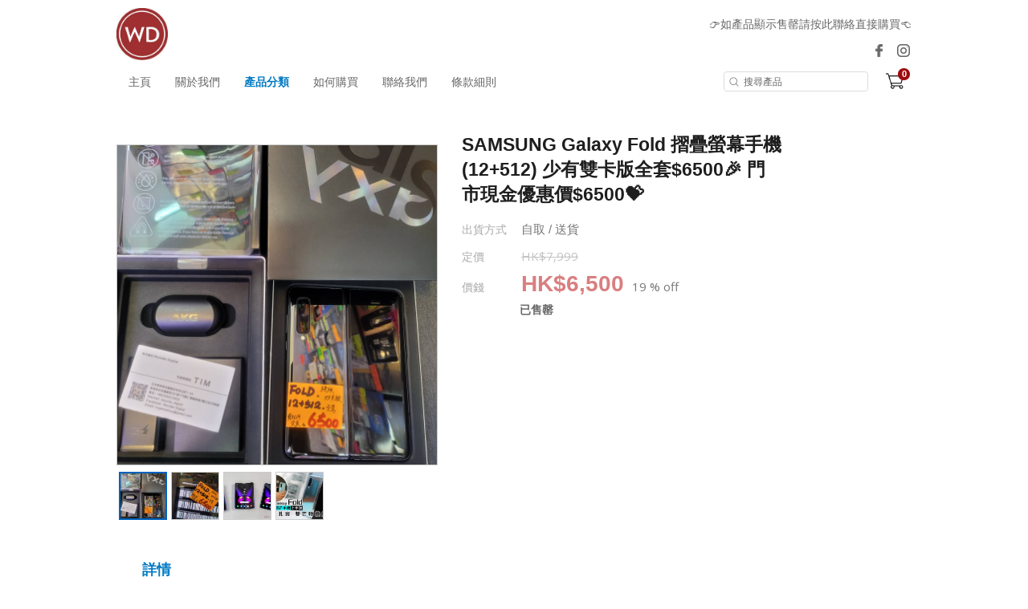

--- FILE ---
content_type: text/html; charset=utf-8
request_url: https://www.wonderdigital.com.hk/product/414203
body_size: 18411
content:
<!DOCTYPE html>
<html lang="zh-HK">
<head>
<link rel="canonical" href="https://www.wonderdigital.com.hk//product/414203" /><meta name="keywords" content="SAMSUNG Galaxy Fold 摺疊螢幕手機 (12+512) 少有雙卡版全套$6500 門市現金優惠價$6500">
<meta name="description" content="歡迎tradeINSAMSUNG Galaxy Fold 摺疊螢幕手機 (12+512) 少有雙卡版全套$6500 更多優惠產品請到本網站挑選 https://www.wonderdigital.com.hk/ 即Like我地FB享此優惠價 https://m.facebook.com/wonderssp/tsid0.07522390565704917&sourceresult 查詢存貨優惠等購買問題即時聯絡 https://api.whatsapp.com/sendphone85264220422 深水埗福仁電腦商場一樓32,35號雙連鋪位 每天開11:3020:00 (香港日本自置物業年終無休)  SAMSUNG Galaxy Fold 搭載 7.3 吋 4.23 顯示比例 QXGA+ Dynamic AMOLED 內折疊的無邊際柔性螢幕採用革命性聚合物料製成當螢幕向內摺疊時可透過 4.6 吋 219 的 HD+ 副螢幕進行瀏覽通話和傳簡訊等操作展開時封面螢幕畫面立即同步轉換成 7.3 吋超大內頁螢幕成就猶如平板多工處理能力讓你同時執行三個應用程式SAMSUNG Galaxy Fold 的鉸接式脊位是由精密鐘錶機械所啟發的工藝傑作鉸鏈提供對稱的開闊動作並輕輕固定讓手機能以書本方式直覺且優雅的開啟 無線電力分享 SAMSUNG Galaxy Fold 運行 Android 10.0 Pie 作業系統內建 7nm 製程的 Qualcomm Snapdragon 855, 2.84GHz + 2.41GHz + 1.78GHz 八核心處理器12GB RAM / 512GB ROM配置 4,380mAh 電量透過無線電力分享可將手機化身成行動電源分享電力給其他裝置SAMSUNG Galaxy Fold 搭載 AKG 專業調校的立體聲雙喇叭極細膩逼真的杜比環繞音效給予優異的影音娛樂享受此外Samsung DeX 使用時可獲得更高的生產力享受 PC 般流暢的體驗 6 組鏡頭規格 SAMSUNG Galaxy Fold 後置 1,600 萬畫素 123 超廣角鏡頭F2.2 光圈+ 1,200 萬畫素智慧雙光圈鏡頭F1.5 / F2.4 光圈+ 1,200 萬畫素兩倍光學變焦遠距鏡頭F2.4 光圈隨心切換超廣角廣角及遠距一鍵捕捉更寬廣震撼人心的世界搭載 AI 場景智慧辨識功能採用智慧 NPU 技術有效辨識出 30 種熱門主題當偵測到主題時將自動調整相機設定以達到更好的成像效果SAMSUNG Galaxy Fold 內側搭載 1,000 萬畫素自拍鏡頭F2.2 光圈+ 800 萬畫素景深鏡頭F1.9 光圈配備人像分割技術能偵測人臉盡情調校模糊與景深封面還擁有 1,000 萬畫素前鏡頭F2.2 光圈可透過 4.6 吋螢幕即時自拍 SAMSUNG Galaxy Fold 功能特色 Android 10.0 Pie 作業系統 7.3 吋 2,152 x 1,536pixels 解析度 Dynamic AMOLED 主螢幕362ppi 4.6 吋 1,680 x 720pixels 解析度 Super AMOLED 副螢幕399ppi Qualcomm Snapdragon 855, 2.84GHz + 2.41GHz + 1.78GHz 八核心處理器 12GB RAM / 512GB ROM 1,600 萬畫素 + 1,200 萬畫素 + 1,200 萬畫素主相機 1,000 萬畫素 + 800 萬畫素前鏡頭1,000 萬畫素封面相機 4G6CAWi-Fi 802.11 a/b/g/n/ac/ax2.4GHz & 5GHzMIMO藍牙 5.0 側邊指紋辨識臉部解鎖 採用 USB Type-C 規格支援 QC 2.0 快充WPC / PMA 無線充電無線電力分享">
<meta name="ir-site-verification-token" value="1535863020" />
<meta http-equiv="Content-Type" content="text/html; charset=utf-8">
<meta http-equiv="X-UA-Compatible" content="IE=edge">
<title>SAMSUNG Galaxy Fold 摺疊螢幕手機 (12+512) 少有雙卡版全套$6500🎉 門市現金優惠價$6500💝 - Wonder Digital</title>

<meta property="og:title" content="SAMSUNG Galaxy Fold 摺疊螢幕手機 (12+512) 少有雙卡版全套$6500🎉 門市現金優惠價$6500💝">
<meta property="og:description" content="歡迎tradeINSAMSUNG Galaxy Fold 摺疊螢幕手機 (12+512) 少有雙卡版全套$6500 更多優惠產品請到本網站挑選 https://www.wonderdigital.com.hk/ 即Like我地FB享此優惠價 https://m.facebook.com/wonderssp/tsid0.07522390565704917&sourceresult 查詢存貨優惠等購買問題即時聯絡 https://api.whatsapp.com/sendphone85264220422 深水埗福仁電腦商場一樓32,35號雙連鋪位 每天開11:3020:00 (香港日本自置物業年終無休)  SAMSUNG Galaxy Fold 搭載 7.3 吋 4.23 顯示比例 QXGA+ Dynamic AMOLED 內折疊的無邊際柔性螢幕採用革命性聚合物料製成當螢幕向內摺疊時可透過 4.6 吋 219 的 HD+ 副螢幕進行瀏覽通話和傳簡訊等操作展開時封面螢幕畫面立即同步轉換成 7.3 吋超大內頁螢幕成就猶如平板多工處理能力讓你同時執行三個應用程式SAMSUNG Galaxy Fold 的鉸接式脊位是由精密鐘錶機械所啟發的工藝傑作鉸鏈提供對稱的開闊動作並輕輕固定讓手機能以書本方式直覺且優雅的開啟 無線電力分享 SAMSUNG Galaxy Fold 運行 Android 10.0 Pie 作業系統內建 7nm 製程的 Qualcomm Snapdragon 855, 2.84GHz + 2.41GHz + 1.78GHz 八核心處理器12GB RAM / 512GB ROM配置 4,380mAh 電量透過無線電力分享可將手機化身成行動電源分享電力給其他裝置SAMSUNG Galaxy Fold 搭載 AKG 專業調校的立體聲雙喇叭極細膩逼真的杜比環繞音效給予優異的影音娛樂享受此外Samsung DeX 使用時可獲得更高的生產力享受 PC 般流暢的體驗 6 組鏡頭規格 SAMSUNG Galaxy Fold 後置 1,600 萬畫素 123 超廣角鏡頭F2.2 光圈+ 1,200 萬畫素智慧雙光圈鏡頭F1.5 / F2.4 光圈+ 1,200 萬畫素兩倍光學變焦遠距鏡頭F2.4 光圈隨心切換超廣角廣角及遠距一鍵捕捉更寬廣震撼人心的世界搭載 AI 場景智慧辨識功能採用智慧 NPU 技術有效辨識出 30 種熱門主題當偵測到主題時將自動調整相機設定以達到更好的成像效果SAMSUNG Galaxy Fold 內側搭載 1,000 萬畫素自拍鏡頭F2.2 光圈+ 800 萬畫素景深鏡頭F1.9 光圈配備人像分割技術能偵測人臉盡情調校模糊與景深封面還擁有 1,000 萬畫素前鏡頭F2.2 光圈可透過 4.6 吋螢幕即時自拍 SAMSUNG Galaxy Fold 功能特色 Android 10.0 Pie 作業系統 7.3 吋 2,152 x 1,536pixels 解析度 Dynamic AMOLED 主螢幕362ppi 4.6 吋 1,680 x 720pixels 解析度 Super AMOLED 副螢幕399ppi Qualcomm Snapdragon 855, 2.84GHz + 2.41GHz + 1.78GHz 八核心處理器 12GB RAM / 512GB ROM 1,600 萬畫素 + 1,200 萬畫素 + 1,200 萬畫素主相機 1,000 萬畫素 + 800 萬畫素前鏡頭1,000 萬畫素封面相機 4G6CAWi-Fi 802.11 a/b/g/n/ac/ax2.4GHz & 5GHzMIMO藍牙 5.0 側邊指紋辨識臉部解鎖 採用 USB Type-C 規格支援 QC 2.0 快充WPC / PMA 無線充電無線電力分享">
<meta property="og:image" content="https://www.price.com.hk//space/ec_product/shop/414000/414203_em0h4e_0.jpg">
<meta property="og:url" content="https://www.wonderdigital.com.hk/product/414203-SAMSUNG+Galaxy+Fold+%E6%91%BA%E7%96%8A%E8%9E%A2%E5%B9%95%E6%89%8B%E6%A9%9F+%2812%2B512%29+%E5%B0%91%E6%9C%89%E9%9B%99%E5%8D%A1%E7%89%88%E5%85%A8%E5%A5%97%246500%F0%9F%8E%89+%E9%96%80%E5%B8%82%E7%8F%BE%E9%87%91%E5%84%AA%E6%83%A0%E5%83%B9%246500%F0%9F%92%9D">
<meta property="og:site_name" content="Wonder Digital">
<meta property="og:type" content="product">

<!-- GA4 start PDV-5021 Add GA4 tracking tag -->
<!-- End GA4 -->

<script>window._platform = 'www';</script>
<!-- Google Tag Manager -->
<script>(function(w,d,s,l,i){w[l]=w[l]||[];w[l].push({'gtm.start':
new Date().getTime(),event:'gtm.js'});var f=d.getElementsByTagName(s)[0],
j=d.createElement(s),dl=l!='dataLayer'?'&l='+l:'';j.async=true;j.src=
'https://www.googletagmanager.com/gtm.js?id='+i+dl;f.parentNode.insertBefore(j,f);
})(window,document,'script','dataLayer','GTM-56LNP7');</script>
<!-- End Google Tag Manager -->


<!-- CSS -->
<link rel="stylesheet" href="/web/css/style.css?t=1769584887">

<!-- custom theme -->
        <link rel="stylesheet" href="/assets/themes/blue/web/css/theme.css?t=1769584887" />
    
<link rel="stylesheet" href="/web/css/sweetalert2.min.css">




<!-- JS -->
<script>
window.cart_lang = 'zh_HK';
</script>
<script type="text/javascript" src="/scripts/jquery-1.11.3.min.js"></script>
<script type="text/javascript" src="/scripts/jquery.cookie.js"></script>
<script type="text/javascript" src="/scripts/swiper.jquery.min.js"></script>
<script type="text/javascript" src="/web/scripts/sweetalert2.min.js"></script>
<script type="text/javascript" src="/scripts/common.js?t=1769584887"></script>
<script type="text/javascript" src="/web/scripts/myfunction.js?t=1769584887"></script>


<link rel="stylesheet" href="/assets/shopping-cart/css/index.css?t=1769584887">
<script type="text/javascript" src="/assets/shopping-cart/js/index.js?t=1769584887"></script>

<!--link rel="stylesheet" href="/css/marketplace.css?t=1769584887" /-->
<script type="text/javascript" src="/scripts/marketplace.js?t=1769584887"></script>

<!-- ICON -->
	<link rel="shortcut icon" href="https://shop.price.com.hk/web/images/favicon/priceshop_favicon.ico">

<!-- Google Analytics Async -->
<script>
  (function(i,s,o,g,r,a,m){i['GoogleAnalyticsObject']=r;i[r]=i[r]||function(){
  (i[r].q=i[r].q||[]).push(arguments)},i[r].l=1*new Date();a=s.createElement(o),
  m=s.getElementsByTagName(o)[0];a.async=1;a.src=g;m.parentNode.insertBefore(a,m)
  })(window,document,'script','//www.google-analytics.com/analytics.js','ga');

   ga('create', 'UA-3448581-13', 'auto');
  ga('send', 'pageview');

  </script>
<!-- End Google Analytics Async -->

<!-- Facebook Pixel Code -->
<script>
</script>
<noscript>
<img height="1" width="1" style="display:none"
src="https://www.facebook.com/tr?id=1072876622892467&ev=PageView&noscript=1"
/>
</noscript>
<!-- DO NOT MODIFY -->
<!-- End Facebook Pixel Code -->

<script>
    function ga_trackEvent_ps(category, action, label, logRootOnly){
        if ( typeof category === "undefined" ) return false;
        if ( typeof action === "undefined" ) return false;
        if ( typeof label === "undefined" ) return false;

        var gaName = 'send';
        category = category.trim();
        action = action.trim();
        label = label.trim();

        ga(gaName, {
            hitType: 'event',
            eventCategory: category,
            eventAction: action,
            eventLabel: label
        });

        if ( ! logRootOnly ) {
            var gaName = 'shop.send';
            ga(gaName, {
                hitType: 'event',
                eventCategory: category,
                eventAction: action,
                eventLabel: label
            });
        }
    }

    function handleBuyButtonClicks(elm){
        var flag = true;
        var context = $(elm).attr('data-buy-context');
        var method = $(elm).attr('data-buy-method');
        var product_name = $(elm).attr('data-ga-product-name');
        var product_id = $(elm).attr('data-ga-product-id');
        var temp_label_a = [];
        var product_name;
        var product_id;
        var ga_event_category;
        var ga_event_action;
        var ga_event_label;

                ga_event_category = 'Shopping Cart - ';
        
        temp_label_a.push("wonder_digital");

        switch (method) {
            case 'cart':
                ga_event_action = 'Add to cart';
                break;
            case 'order':
                ga_event_action = 'Buy now';
                break;
            default:
                break;
        }

        switch (context) {
            case 'tabproduct':
                var tab_name = $(elm).attr('data-ga-tab-name');
                var tab_pos = $(elm).attr('data-ga-tab-pos');
                ga_event_category += 'tabproduct-impression';
                temp_label_a.push(tab_name + ' (tab=' + tab_pos + ')');
                temp_label_a.push(product_name + ' (pid=' + product_id + ')');
                break;
            case 'category':
                var $cat = $('.listing-title.listing-title-breadcrumb > a').last();
                var cat_name = $cat.attr('data-ga-category-name');
                var cat_id = $cat.attr('data-ga-category-id');
                ga_event_category += 'category-impression';
                temp_label_a.push(cat_name + ' (cid=' + cat_id + ')');
                temp_label_a.push(product_name + ' (pid=' + product_id + ')');
                break;
            case 'quickview':
                ga_event_category += 'quickview-impression';
                temp_label_a.push(product_name + ' (pid=' + product_id + ')');
                break;
            case 'details':
                ga_event_category += 'details-impression';
                temp_label_a.push(product_name + ' (pid=' + product_id + ')');
                break;
            default:
                flag = false;
                break;
        }

        ga_event_label = temp_label_a.join(' => ');

        if ( flag ) {
            ga_trackEvent_ps(ga_event_category, ga_event_action, ga_event_label, false);
        }
    }
</script>

<script>
var ec_ajax = false;
var CONST = { item: {} };
CONST.item.max_quantity = 100;

function ajax_handling(xhr){
	var status_a = xhr['status'];
	var type = status_a['type'];
	var code = status_a['code'];
	var action = status_a['action'];
	var message = status_a['message'];
	var temp_flag = true;
	if(typeof type == 'undefined' || type == 'error'){
		temp_flag = false;
		switch(action){
			case 'error_popup':
				alert(message);
				break;
		}
	}
	return temp_flag;
}
function lockScreen(target, overlay, transition) {
	if (typeof transition === undefined) {
		transition = 250;
	}
	$(target).each(function(elementIndex) {
		$(this).fadeOut(transition, function() {
			$(overlay).fadeIn(transition);
		});
	});
}
function unlockScreen(target, overlay, transition) {
	if (typeof transition === undefined) {
		transition = 250;
	}
	$(overlay).fadeOut(transition, function() {
		$(target).each(function(elementIndex) {
			$(this).fadeIn(transition);
		});
	});
}
function searchProductsKeyword(){
	var temp_obj = $('#search_keyword');
	var temp_keyword = temp_obj.val();
	temp_obj.removeClass('error');
	if(typeof temp_keyword != 'undefined' && temp_keyword){
		$('#searchField').submit();
	} else {
		temp_obj.addClass('error');
	}
}



//prevent submit when hit enter on the form
$(document).on("keypress", "#option_order", function(event) { 
	return event.keyCode != 13;
});

$(document).on('click','.option-detail',function(e){
    e.preventDefault();
    $('.warn-msg.error-msg-spec').hide();
	$('.warn-msg.error-msg-product.not-enough-qty').hide();
    $('.multi-spec-wrapper').removeClass('jumpto');
});

$(document).on('click','.product-listing-wrapper .btn.btn-cart, .product-listing-wrapper .btn.btn-buy',function(e){
	e.preventDefault();
    var method = $(this).attr('data-buy-method');
    var $item = $(this).closest('.item.item-cart');
	var pid = $item.attr('data-pid');
	var product_type = $item.attr('data-product-type');
    var option_id = $item.attr('data-option-id');
	
	if(!ec_ajax && parseInt(pid)>0){
		showQuickViewProductDeatails(pid, product_type, option_id, method);
        handleBuyButtonClicks($(this));
	}
});

var ps_delay_promise = function(ms){
    return new Promise(function(resolve,reject){
        setTimeout(resolve, ms);
    });
}

function showQuickViewProductDeatails(pid, type, optid, method, old_quantity){
	
	ec_ajax = true;
	$.ajax({
		url: "/ajax/get_quick_view_product_details/",
		data: {
		    merchant_id:3193,
            product_id:pid,
            product_type:type,
            option_id:optid,
            buy_method:method,
            quantity:(old_quantity !=null)?old_quantity:0,
                    },
		method: "POST",
		dataType: 'JSON',
		success: function(rs){
			if(rs['status']['type'] != 'error'){
				$('#quick-view').append(rs['result']['quick_view_html']).show();
			}
		},
		complete: function(){
			ec_ajax = false;
		}
	});
}
function addProductToCart(option_id, quantity, isModal){
	ec_ajax = true;
	$('.warn-msg.error-msg-product').hide();
	$.ajax({
		url: "/ajax/add_product_to_cart/",
		data: {merchant_id:3193, option_id:option_id, quantity:quantity},
		method: "POST",
		dataType: 'JSON',
        beforeSend: function(xhr){
            $('#btn-add-to-cart .buy-btn-text').hide();
            $('#btn-add-to-cart .buy-btn-spinner').show();
        },
		success: function(rs){
			ps_delay_promise(1000).then(function(){
            if(rs['status']['type'] != 'error'){
				$('#btn-add-to-cart .buy-btn-text').text("成功加入購物車");
                if (isModal) {
                    ps_delay_promise(0).then(function(){
                        removeQuickViewModal();
                        return ps_delay_promise(0);
                    }).then(function(){

                        $('.cart-snap-wrapper').remove();
						                        	$('.nav-cart-wrapper').find('.marketplace-cart-count').text(rs['result']['total_item_count']);
												$('.nav-cart-wrapper').find('.nav-cart-count').text(rs['result']['total_item_count']);
                        $('.cart-snap-wrapper').css('opacity','1');
                        $('.cart-snap-wrapper').css('visibility','visible');
                        return ps_delay_promise(150);
                    }).then(function(){
                        highlightNewMiniCartItem();
                    });
                } else {
					
                    $('.cart-snap-wrapper').remove();
					                  		$('.nav-cart-wrapper').find('.nav-cart-count').text(rs['result']['total_item_count']);
                                        $('.cart-snap-wrapper').css('opacity','1');
                    $('.cart-snap-wrapper').css('visibility','visible');
                    highlightNewMiniCartItem();
                    ps_delay_promise(3000).then(function(){
                        $('#btn-add-to-cart .buy-btn-text').text("加入購物車");
                    });
                }
			}else{
				$('.warn-msg.error-msg-product').text(rs['status']['message']).show();
				if(rs['status']['message_code'] == 'product_not_available'){
					location.reload();
				}
				if(rs['status']['message_code'] == 'no_sku'){
					changeSpecOptionStatus(option_id, false);
				}
			}
            });
		},
		error: function(){
			$('.cart-snap-wrapper').remove();
							$('.nav-cart-wrapper').find('.nav-cart-count').text(rs['result']['total_item_count']);
						$('.cart-snap-wrapper').css('opacity','1');
			$('.cart-snap-wrapper').css('visibility','visible');
			highlightNewMiniCartItem();
			ps_delay_promise(3000).then(function(){
				$('#btn-add-to-cart .buy-btn-text').text("加入購物車");
			});
		},
		complete: function(){
			ec_ajax = false;
            ps_delay_promise(1000).then(function(){
                $('#btn-add-to-cart .buy-btn-text').show();
                $('#btn-add-to-cart .buy-btn-spinner').hide();
            });
		}
	});
}
function addProductToMarketplaceCart(option_id, quantity, isModal){
	ec_ajax = true;
	$('.warn-msg.error-msg-product').hide();
	$.ajax({
		url: "/ajax/ec_marketplace_add_to_cart/",
		data: {merchant_id:3193, option_id:option_id, quantity:quantity},
		method: "POST",
		dataType: 'JSON',
        beforeSend: function(xhr){
            $('#btn-add-to-cart .buy-btn-text').hide();
            $('#btn-add-to-cart .buy-btn-spinner').show();
        },
		error: function(rs){
			rs = rs.responseJSON;
			var temp_msg = rs['status']['message'];
			// alert(temp_msg);
			$('.warn-msg.error-msg-product').text(temp_msg).show();
			if(rs['status']['message_code'] == 'product_not_available'){
				location.reload();
			}
			if(rs['status']['message_code'] == 'no_sku'){
				changeSpecOptionStatus(option_id, false);
			}
		},
		success: function(rs){
			ps_delay_promise(1000).then(function(){
            if(rs['status']['type'] != 'error'){
				$('#btn-add-to-cart .buy-btn-text').text("成功加入購物車");
                if (isModal) {
                    ps_delay_promise(0).then(function(){
                        removeQuickViewModal();
                        return ps_delay_promise(0);
                    }).then(function(){

                        $('.cart-snap-wrapper').remove();
                        //$('.nav-cart-wrapper').append(rs['result']['mini_cart_html']);
                        $('.nav-cart-wrapper').find('.marketplace-cart-count').text(rs['result']['total_item_count']);

                        $('.cart-snap-wrapper').css('opacity','1');
                        $('.cart-snap-wrapper').css('visibility','visible');
                        return ps_delay_promise(150);
                    }).then(function(){
                        highlightNewMiniCartItem();
                    });
                } else {

                    $('.cart-snap-wrapper').remove();
                    //$('.nav-cart-wrapper').append(rs['result']['mini_cart_html']);
                    $('.nav-cart-wrapper').find('.nav-cart-count').text(rs['result']['total_item_count']);
                    $('.cart-snap-wrapper').css('opacity','1');
                    $('.cart-snap-wrapper').css('visibility','visible');
                    highlightNewMiniCartItem();
                    ps_delay_promise(3000).then(function(){
                        $('#btn-add-to-cart .buy-btn-text').text("加入購物車");
                    });
                }
			}else{
				$('.warn-msg.error-msg-product').text(rs['status']['message']).show();
				if(rs['status']['message_code'] == 'product_not_available'){
					location.reload();
				}
				if(rs['status']['message_code'] == 'no_sku'){
					changeSpecOptionStatus(option_id, false);
				}
			}
            });
		},
		complete: function(rs){
			if (rs.status == 400){
				ec_ajax = false;
				$('#btn-add-to-cart .buy-btn-text').show();
				$('#btn-add-to-cart .buy-btn-spinner').hide();
				updateMiniCartContent();
			}else{
				ec_ajax = false;
				ps_delay_promise(1000).then(function(){
					$('#btn-add-to-cart .buy-btn-text').show();
					$('#btn-add-to-cart .buy-btn-spinner').hide();
					updateMiniCartContent();
					setTimeout(function(){
						//$('.marketplace-cart-btn.shop').click();
						window.isShowCart = false;
						if(!window.isShowCart){
							window.isShowCart = true;

							window.vm.$store.dispatch('SHOW_CART')
								.then(function (response) {
									if(!response.isError){
										if(!response.isCartEmpty && response.itemCount != undefined){
											var digitLength = response.itemCount.toString().length;
											var cartCount = $('.marketplace-cart-btn .marketplace-cart-count');
											cartCount
												.text(response.itemCount)
												.removeClass('digit-1').removeClass('digit-2').removeClass('digit-3')
												.addClass('digit-'+ digitLength );
										}
									}
								});
						}
					}, 500);
				});
			}
		}
	});
}
function removeQuickViewModal(){
    if($('#quick-view').html() != ''){
        $('#quick-view').fadeOut(400, function(){$('#quick-view').html('')});
    }
}
function highlightNewMiniCartItem(){
    $('.cart-snap-item[data-is-new="1"]').css('transition','background-color 1s').addClass('added');
    setTimeout(function(){
        $('.cart-snap-item.added').removeClass('added');
    }, 2000);
}

function updateMiniCartContent(){
	}

//if active = true, then select the option,
//if active = false, then add class "option_sold"
function changeSpecOptionStatus(selected_option_id, active){
	if(selected_option_id){
		var tag1 = '';
		var tag2 = '';
		if(ec_option_a[selected_option_id]['spec1_id']){
			tag1 = '1_'+ec_option_a[selected_option_id]['spec1_id'];
		}
		if(ec_option_a[selected_option_id]['spec2_id']){
			tag2 = '2_'+ec_option_a[selected_option_id]['spec2_id'];
		}
		if(!active){
			ec_selected_option_id = false;
		}
		$('.spec-option').each(function(){
			if(tag1 !='' && $(this).attr('tag') == tag1){
				if(active){
					ec_change_product_spec(1,ec_option_a[selected_option_id]['spec1_id']);
					$(this).addClass('active');
					$(this).closest('.option-detail').addClass('active');
				}else{
					$(this).removeClass('active');
					$(this).closest('.option-detail').removeClass('active');
					$(this).closest('.option-detail').addClass('option-sold');
					$(this).closest('a').addClass('option-sold');
				}
			}
			if(tag2 !='' && $(this).attr('tag') == tag2){
				if(active){
					ec_change_product_spec(2,ec_option_a[selected_option_id]['spec1_id']);
					$(this).addClass('active');
					$(this).closest('.option-detail').addClass('active');
				}else{
					$(this).removeClass('active');
					$(this).closest('.option-detail').removeClass('active');
					$(this).closest('.option-detail').addClass('option-sold');
					$(this).closest('a').addClass('option-sold');
				}
			}
		});
	}
}

function URLToArray(url) {
	var request = {};
	var pairs = url.substring(url.indexOf('?') + 1).split('&');
	for (var i = 0; i < pairs.length; i++) {
		if(!pairs[i])
			continue;
		var pair = pairs[i].split('=');
		request[decodeURIComponent(pair[0])] = decodeURIComponent(pair[1]);
	}
	return request;
}
function ArrayToURL(array) {
	var pairs = [];
	for (var key in array)
	if (array.hasOwnProperty(key)){
		pairs.push(encodeURIComponent(key) + '=' + encodeURIComponent(array[key]));
	}
	return pairs.join('&');
}

//if error exist on url, clear the error
var a = new URL(document.URL);
var aURLParam = URLToArray(a.search);
var paramEdited = false;
if (typeof(aURLParam['error']) != 'undefined'){
	delete aURLParam['error'];
	paramEdited = true;
}
/*if (typeof(aURLParam['option_id']) != 'undefined'){
	delete aURLParam['option_id'];
	paramEdited = true;
}*/
if (typeof(aURLParam['quantity']) != 'undefined'){
	delete aURLParam['quantity'];
	paramEdited = true;
}
if(paramEdited){
	window.history.replaceState('','',a.origin + a.pathname + '?' + ArrayToURL(aURLParam));
}
</script>
</head>
<body>

<!-- Google Tag Manager (noscript) -->
<noscript><iframe src="https://www.googletagmanager.com/ns.html?id=GTM-56LNP7"
height="0" width="0" style="display:none;visibility:hidden"></iframe></noscript>
<!-- End Google Tag Manager (noscript) -->

<!-- START Price Store -->
<div class="page-wrapper">

<div id="fb-root"></div>
<script>(function(d, s, id) {
  var js, fjs = d.getElementsByTagName(s)[0];
  if (d.getElementById(id)) return;
  js = d.createElement(s); js.id = id;
  js.src = "https://connect.facebook.net/zh_HK/sdk.js#xfbml=1&version=v5.0&appId=205582599507337";
  fjs.parentNode.insertBefore(js, fjs);
}(document, 'script', 'facebook-jssdk'));
</script>

<!-- Begin comScore Tag -->
<script>
var _comscore = _comscore || [];
_comscore.push({ c1: "2", c2: "7381692" });
(function(){
	var s = document.createElement("script"), el = document.getElementsByTagName("script")[0]; s.async = true;
	s.src = (document.location.protocol == "https:" ? "https://sb" : "http://b") + ".scorecardresearch.com/beacon.js";
	el.parentNode.insertBefore(s, el);
})();
</script>
<noscript>
<img src="http://b.scorecardresearch.com/p?c1=2&amp;c2=7381692&amp;cv=2.0&amp;cj=1" />
</noscript>
<!-- End comScore Tag -->
<script type="text/javascript">if(window.MViewportPrelude) {MViewportPrelude.updateOrientation();}</script>
<!-- Start Alexa Certify Javascript -->
<!--<script type="text/javascript"> -->
<!--_atrk_opts = { atrk_acct:"RI+7j1a8Dy00qz", domain:"price.com.hk",dynamic: true}; -->
<!-- (function() { var as = document.createElement('script'); as.type = 'text/javascript'; as.async = true; as.src = "https://certify-js.alexametrics.com/atrk.js"; var s = document.getElementsByTagName('script')[0];s.parentNode.insertBefore(as, s); })(); -->
<!-- </script> -->
<!-- <noscript><img src="https://certify.alexametrics.com/atrk.gif?account=RI+7j1a8Dy00qz" style="display:none" height="1" width="1" alt="" /></noscript> -->
<!-- End Alexa Certify Javascript -->  




<!-- START shop_header -->
<header>

		<div class="header-wrapper">
		<div class="header-left">
			<a class="shop-logo" href="/"><img src="https://www.price.com.hk//space/merchant/shop/3000/3193_ga3suk_0.jpg" alt="Wonder Digital"  title="Wonder Digital" /></a>
		</div>
		
		<div class="header-right">
							<div class="noti-msg-wrapper"><a href="https://api.whatsapp.com/send?phone=85264220422 " target="_blank"> 👉如產品顯示售罄請按此聯絡直接購買👈</a></div>
			
			<div class="header-icon-wrapper">
								<a class="icon-fb-dark" href="https://www.facebook.com/1223508217731243/" target="_blank">
					<img src="/assets/themes/blue/web/images/icon-facebook.png" alt="Facebook">
				</a>
				
								<a class="icon-ig-dark" href="https://www.instagram.com/tvgameshop/" target="_blank">
					<img src="/assets/themes/blue/web/images/icon-ig.png" alt="Instagram">
				</a>
				
			</div>
		</div>
	</div>
	<div class="menu-wrapper">		
		<div class="container">
			<a class="shop-logo" href="/"><img src="https://www.price.com.hk//space/merchant/shop/3000/3193_ga3suk_0.jpg" alt="Wonder Digital"></a>
			<!-- navigation bar -->
			<a class="menu-item" href="/">主頁</a>
			<a class="menu-item" href="/about_us/">關於我們</a>
			<a class="menu-item active" href="/category/" id="cateBtn">產品分類</a>
			<a class="menu-item" href="/how_to_purchase/">如何購買</a>
			<a class="menu-item" href="/contact_us/">聯絡我們</a>
			<a class="menu-item" href="/tnc/">條款細則</a>
			
			<div class="header-right"></div>
			<form id="searchField" method="POST" action="/search/">
				<input type="search" placeholder="搜尋產品" id="search_keyword" name="search_keyword" value="" />
			</form>
			
			<!-- TODO-->
			<div class="header-icon-wrapper">
							</div>
			
							<div class="nav-cart-wrapper">
					<div class="marketplace-cart-btn shop">
						<div class="marketplace-cart-count digit-1">0</div>
					</div>
					<div id="marketplace-cart-app"></div>
				</div>
					</div>
		<div class="cate-dropdown-content" id="cateDropdown">
			<div class="category">
												<ul>
					<li><a href="/category/67368">冨士酒造株式会社 (栄光冨士)</a></li>
                                        				</ul>
												<ul>
					<li><a href="/category/11102">日本清酒.梅酒.威士忌</a></li>
                                        				</ul>
												<ul>
					<li><a href="/category/67227">全部酒的酒造場和品牌</a></li>
                                        				</ul>
												<ul>
					<li><a href="/category/3221">小型家電, 個人護理</a></li>
                                        				</ul>
												<ul>
					<li><a href="/category/41348">剪髮。剃鬚。鼻毛。脫毛</a></li>
                                        				</ul>
												<ul>
					<li><a href="/category/20553">耳探/額探。血氧機。淨化機。</a></li>
                                        				</ul>
												<ul>
					<li><a href="/category/41163">日本血壓計,按摩器</a></li>
                                        				</ul>
												<ul>
					<li><a href="/category/20541">日本保溫壺系列</a></li>
                                        				</ul>
												<ul>
					<li><a href="/category/53218">日本Cleansui濾水器/芯</a></li>
                                        				</ul>
												<ul>
					<li><a href="/category/20560">夏天防蚊蟲系列.個人保健品</a></li>
                                        				</ul>
							</div>
		</div>
	</div>
	
<script>
var categoryMenuHeight = $("#cateDropdown").height();
var categoryMenuMaxHeight = $(window).height() - $('header').height() - 100;
if ( categoryMenuHeight > categoryMenuMaxHeight ) {
    $("#cateDropdown").addClass('scrollable');
}
$("#cateDropdown").css({
    'max-height': categoryMenuMaxHeight
});
$('#cateBtn, #cateDropdown').hover( 
    function() { 
        $("#cateDropdown").stop().slideDown(200); 
    },
    function() { 
        $("#cateDropdown").stop().slideUp(200, function(){
            // reset scroll position of category section on hide
            $(this).css({'visibility': 'hidden', 'opacity': 0, 'display': 'block'});
            $(this).scrollTop(0);
            $(this).css({'visibility': '', 'opacity': '', 'display': 'none'});
        }); 
    }
);
</script>
<!-- Facebook Pixel !-->


<script>
window.marketplace_api = "/ajax/ec_marketplace_get_cart_data/";
window.marketplace_api_remove = "/ajax/ec_marketplace_remove_item/";
window.isMobileForCart = false;
window.isStore = true;

var marketplaceMiniCartBtn_obj = $('.marketplace-cart-btn');
if(marketplaceMiniCartBtn_obj.length){
	new MarketplaceMiniCartBtn(marketplaceMiniCartBtn_obj, {
		onCreate: function(){
		window.vm.$mount('#marketplace-cart-app');

		window.marketplace_page_no = 1;
		window.marketplace_page_size = 5;
		window.cart_load_merchant = '3193';

		},
		onClick: function(e , i){
			window.isShowCart = false;
			if(!window.isShowCart){
				window.isShowCart = true;

				if($('#marketplace-cart-app').children().length){
					window.vm.$store.dispatch('HIDE_CART');
				}else{
					window.vm.$store.dispatch('SHOW_CART')
						.then(function (response) {
							if(!response.isError){
								if(!response.isCartEmpty && response.itemCount != undefined){
									var digitLength = response.itemCount.toString().length;
									var cartCount = $('.marketplace-cart-btn .marketplace-cart-count');
									cartCount
										.text(response.itemCount)
										.removeClass('digit-1').removeClass('digit-2').removeClass('digit-3')
										.addClass('digit-'+ digitLength );
								}
							}
						});
				}
			}
		},
	});
}
</script>

</header>
<!-- END shop_header -->		

<script src="/scripts/jquery.elevatezoom.js"></script>
<script src="/scripts/detail/ec.js"></script>
<script type="text/javascript">

window.addEventListener('pageshow', function (event) {
     if(event.persisted || window.performance && window.performance.navigation.type == 2){
        $('#btn-buy-now .buy-btn-text').show();
        $('#btn-buy-now .buy-btn-spinner').hide();
     }
 },false);

var total_remain_stock = 0;
var max_buy_limit = 0

var ec_option_a = {
		1430458: {
		'original_price': '<span class="text-price-unit">HK$</span><span class="text-price-number" data-price="7999">7,999</span>',
		'selling_price': '<span class="text-price-unit">HK$</span><span class="text-price-number" data-price="6500">6,500</span>',
		'remain_stock': '0',
		'display_discount': '19 % off',
		'spec1_id': '0',
		'spec2_id': '0',
		'image': ""
	},	};

var ec_total_option_remain_stock = 0;


var windowResizeCheck = 0;
$(document).ready(function(){
	$("#pd-option").change(function(){
		var option_img = $('option:selected', this).attr('data-option-img');
		if(typeof option_img != 'undefined' && option_img != ""){
						updatePreviewImage($('.thumb_change[data-full-image="'+option_img+'"]'))
						$('.error-msg').hide();
		}
		var selectOption = $(this).val();
		ec_change_product_option(selectOption);
	});
	
	
	$('input[name="oul-detail-tab"]').on('click', function(){
		var temp_id = $(this).attr('id');
		if (temp_id.slice(-1) ==1){
			var temp_top = $('div[ref="'+temp_id+'"]').offset().top - 15;
		} else {
			var temp_top = $('div[ref="'+temp_id+'"]').offset().top - 50;
		}
		$('html, body').animate({scrollTop: temp_top}, 500);
	});
	$('.section-title .tabs').on('click', function(){
		var temp_id = $(this).find('a').data('id');
		if (temp_id == 'oul-tab-01'){
			var temp_top = $('div.content .oul-detail-topic[ref="'+temp_id+'"]').offset().top - 60;
		}
		else {
			var temp_top =  $('div.content .oul-detail-topic[ref="'+temp_id+'"]').offset().top - 90;
		}
		$('html, body').animate({scrollTop: temp_top}, 500);
		if (!$(this).hasClass('active')){
			$('.section-title .tabs').removeClass('active');
			$(this).addClass('active');
		}
	});

		$.each(ec_option_a, function(k,v){
		ec_change_product_option(k);
		return false;
	});
		
			$(document).click(function(e) { 
			$('.cart-snap-wrapper').css('opacity','0');
			$('.cart-snap-wrapper').css('visibility','hidden');
		});
		$('.nav-cart-wrapper').hover(function(){
			$('.cart-snap-wrapper').css('opacity','1');
			$('.cart-snap-wrapper').css('visibility','visible');
		});
		$('.nav-cart-wrapper').mouseleave(function(){
			$('.cart-snap-wrapper').css('opacity','');
			$('.cart-snap-wrapper').css('visibility','');
		});
		
					

	// marketplace - Click outside to hide cart
	var isHideCart = false;
	$(document).on('click', function (e) {
		if(window.hasOwnProperty('vm')){
			// hide the cart when clicked Cart or Cart btn outside
			if( $(e.target).closest("#marketplace-cart-app").length <1 && $(e.target).closest(".marketplace-cart-btn").length <1 && $(e.target).closest("#btn-add-to-cart").length<1){
				if(!window.isShowCart && !isHideCart){
					isHideCart = true;
					window.vm.$store.dispatch('HIDE_CART');
					setTimeout(function(){
						isHideCart = false;
					}, 500);
				}
			}
		}		
	});

        // set all spec options option-sold if no remain stock
    if(ec_total_option_remain_stock<1){
        $('.product-option .option-detail').addClass('option-sold');
    }else{
                		// set all spec options disabled if no remain stock
		spec_stock_init('product-option');
    }
});
$(window).scroll(function() {
	if (typeof($('div[ref="oul-tab-04"]').html()) != 'undefined'){
		if ($(window).scrollTop()+window.screen.height > $('div[ref="oul-tab-04"]').offset().top){
			if ($('.section-title .tabs.active').data('id') == 'oul-tab-04'){
				
			}else{
				if(!$('a[data-id="oul-tab-04"]').closest('.tabs').hasClass('active')){
					$('.section-title .tabs').removeClass('active');
					$('a[data-id="oul-tab-04"]').closest('.tabs').addClass('active');
				}
			}
		}else{
			if ($('.section-title .tabs.active').data('id') == 'oul-tab-01'){
				
			}else{
				if(!$('a[data-id="oul-tab-01"]').closest('.tabs').hasClass('active')){
					$('.section-title .tabs').removeClass('active');
					$('a[data-id="oul-tab-01"]').closest('.tabs').addClass('active');
				}
			}
		}
	}
});

//re-calculate elevateZoom when window resize in 1225px
$(window).resize(function() {
	if ($(window).width()<=1225 && windowResizeCheck == 0){
		windowResizeCheck = 1; 
		$('.zoomContainer').remove();
		elevateZoomLoader();
	}else if ($(window).width()>=1225){
		windowResizeCheck = 0;
	}
});

function elevateZoomLoader(){
	/*
	$('.elevateZoom').elevateZoom({
		responsive : true,
		zoomWindowWidth:340,
		zoomWindowHeight:250,
		borderSize:2
	});
	*/

	$("#zoom_01").elevateZoom({
		gallery:'gallery_01', // ID selector
		zoomType: 'inner',
		cursor: 'zoom-in',
		galleryActiveClass: "active",
		// loadingIcon: "http://www.elevateweb.co.uk/spinner.gif", // ALERT! this will flood lots of <div> for the loading icon
		// borderSize: 1,
		// borderColour: '#888',
		onZoomedImageLoaded: function() {},
		onImageSwap: function() {},
		onImageSwapComplete: function() {
			var _w;
			var _h;
			_w = $('#zoom_01').width();
			_h = $('#zoom_01').height();
			$('.zoomContainer, .zoomWindow').css({ 'width': _w, 'height': _h});
		}
	});
}

function updatePreviewImage(e){
	var full_img = $(e).attr('data-full-image');
	var idx = $(e).attr('data-index');
	$("#zoom_01").attr('src', full_img).attr('data-zoom-image', full_img).attr('data-current-idx', idx);
	$('.zoomContainer .zoomWindowContainer .zoomWindow').css('background-image', 'url('+full_img+')');
	$(e).siblings('.active').removeClass('active');
	$(e).addClass('active');
}
function validateForm(){
	var temp_flag = false;
	
	var s = document.getElementById('pd-option');
	var temp_val = s.options[s.selectedIndex].value;
	var temp_error_obj = $('.error-msg');
	if(typeof temp_val == 'undefined' || temp_val == '0'){
		temp_error_obj.css('display', 'inline-block');
		// $("#pd-option").addClass("notyetchoose");
	} else {
		temp_error_obj.css('display', 'none');
		temp_flag = true;
	}
	var get_quantity = parseInt($('#quantity').val());
	var buy_limit_msg = "超過購買上限(%s件)".replace("%s", max_buy_limit);
	if(max_buy_limit > 0 && (get_quantity > max_buy_limit && max_buy_limit <= total_remain_stock)){
		$('.warn-msg.error-msg-product').html(buy_limit_msg).show();
		temp_flag = false;
	}
    
    return temp_flag;
}

function errormsg(){
	$('.warn-msg').hide();
	var temp_flag = validateForm();
       var cart_method = $('#cart_method').val();
	if(temp_flag){
		if(typeof cart_method != 'undefined' && cart_method == 'C'){
			var option_id = $('#pd-option').val();
			var quantity = $('#quantity').val();
			if(!ec_ajax){
				$('.warn-msg.error-msg-product').hide();
                handleBuyButtonClicks($('#btn-add-to-cart'));
				if($('#marketplace_cart') && $('#marketplace_cart').val() == "Y"){
					addProductToMarketplaceCart(option_id, quantity);
				}else{
					addProductToCart(option_id, quantity);
				}
			}
		} else {
			handleBuyButtonClicks($('#btn-buy-now'));
            document.getElementById('option_order').submit();
            $('#btn-buy-now .buy-btn-text').hide();
            $('#btn-buy-now .buy-btn-spinner').show();
		}
	}
}

// reset qty button
function reset_change_qty_btn(){
	$('.product-option.pd-order-qty .pd-qty-minus').removeClass('disabled');
	$('.product-option.pd-order-qty .qd-qty-plus').removeClass('disabled');
}
function ec_change_product_option(option){
	if(typeof option == 'undefined' || parseInt(option) <= 0){
		return false;
	}
	var option_a = ec_option_a[option];
	if(typeof option_a != 'undefined' && option_a){
		ec_display_price(option_a);
		if(typeof option_a['image'] != 'undefined' && option_a['image']){
						updatePreviewImage($('.thumb_change[data-full-image="'+option_a['image']+'"]'))
					}
	}
}

function ec_display_price(price_a){
	$('.oul-product-original-price').html(price_a['original_price']);
	$('.oul-product-discount-price').html(price_a['selling_price']);
	if(price_a['original_price'] != price_a['selling_price']){
		$('.oul-product-original').show();
        if(parseInt(price_a['display_discount']) > parseInt(1)){
            $('.oul-discount').show();
        }else{
            $('.oul-discount').hide();
        }
        	} else {
		$('.oul-product-original .oul-product-original-price').html('<span>-</span>');
		$('.oul-discount').hide();
	}

    total_remain_stock = price_a['remain_stock'];
	$('#outlet-product-remain-stock').html(price_a['remain_stock']);
	$('.oul-discount').html(price_a['display_discount']);
}

function reloadSocialButtons() {
    try {
        var f = $('<div class="fb-like" data-href="" data-layout="button_count" data-action="like" data-size="small" data-show-faces="false" data-share="true"></div>');
        $(f).attr('data-href', location.href);
        $('div.fb-share-button').empty();
        $(f).appendTo($('div.fb-share-button'));
        FB.XFBML.parse(document);
    } catch(ex){}
};

function ec_handle_no_stock_message(is_show_nostock_msg){
    var qty_buttons     = $('.pd-qty-minus, .qd-qty-plus');
    var qty_error_msg   = $('.warn-msg.error-msg-product');
    var qty_input       = $('input#quantity');
    var remain_stock    = $('#outlet-product-remain-stock');
    if(!is_show_nostock_msg){
        // do remain stock handling
        qty_buttons.removeClass('option-sold');
        qty_error_msg.text('').hide();
        qty_input.attr('readonly', false);
        remain_stock.html(ec_total_option_remain_stock);
    }else{
        // do no stock handling
        qty_buttons.addClass('option-sold');
        qty_error_msg.text('存貨不足').show();
        qty_input.attr('readonly', true);
        remain_stock.html(0);
    }
}

function ec_change_product_spec(spec_index, spec_id){
    var temp_tag = spec_index+'_'+spec_id;
	var remove_flag = false;
	var temp_obj = $('.spec-option[tag="'+temp_tag+'"]');
    // exit function when all spec options are disabled or no remain stock count
	if(temp_obj.closest('.option-detail').hasClass('option-sold') || ec_total_option_remain_stock <1){
        return false;
	}
	if(temp_obj.closest('.option-detail').hasClass('active')){
		temp_obj.removeClass('active');
		temp_obj.closest('.option-detail').removeClass('active');
		remove_flag = true;
		var temp_origin_price = $('#oul-product-original-price').html();
		var temp_selling_price = $('#oul-product-selling-price').html();
		$('.oul-product-original-price').addClass('oul-product-price-range').html(temp_origin_price);
		$('.oul-product-discounted-price').html(temp_selling_price);
	} else {
		$('.spec-option[ref="'+spec_index+'"]').removeClass('active');
		$('.spec-option[ref="'+spec_index+'"]').closest('.option-detail').removeClass('active');
		temp_obj.addClass('active');
		temp_obj.closest('.option-detail').addClass('active');
	}
	
        // clear input box
    $('input#quantity').attr('readonly', false);
    $('.warn-msg.error-msg-product, .warn-msg.error-msg-product-qty-max-limit').hide();
    $('.pd-qty-minus, .qd-qty-plus').removeClass('option-sold');
    $('#outlet-product-remain-stock').html(ec_total_option_remain_stock);

	var selected_spec_obj = $('.spec-option.active');
	$('.error-msg').hide();
	var temp_option = false;
	var temp_option_id = false;
	$.each(ec_option_a, function(k, v){
		var temp_flag = [];
		for(var i = 1; i <= ec_spec_count; i++){
			temp_flag[i] = false;
		}
		for(var i = 1; i <= ec_spec_count; i++){
			var temp_tag = i + '_' + v['spec'+i+'_id'];
			if(temp_tag == selected_spec_obj.filter('[ref='+i+']').attr('tag')){
				temp_flag[i] = true;
			}
		}
		if(temp_flag.every(Boolean)){
			temp_option_id = k;
			temp_option = v;
			return false;
		}
	});

    // handling change url hash & url of facebook share
        String.prototype.replaceAll = function(search, replace)
    {
            if (replace === undefined) {
                    return this.toString();
            }
            return this.replace(new RegExp('[' + search + ']', 'g'), replace);
    };
    var option_url = '414203' + '-' + $('span.product-name').text().replaceAll(' ', '+');
	if(!temp_option || typeof temp_option == 'undefined'){
        // set total remain stock to be original remained stocks
        total_remain_stock = ec_total_option_remain_stock;

		//$('.error-msg-spec').show();
		ec_selected_option_id = false;
	} else {
        ec_selected_option_id = temp_option_id;
		ec_change_product_option(temp_option_id);
		// #00409
		//var option_url = '414203' + '-' + $('span.product-name').text().replaceAll(' ', '+') + '?option_id=' + ec_selected_option_id;
        
        // save option id in hash url
		option_url += '?option_id=' + ec_selected_option_id;
	}
    window.history.replaceState( {} ,'',option_url);
	reloadSocialButtons();
	if(ec_spec_count > 1){
		ec_checkout_spec_stock();
	}

    // clear product qty
	if($('.product-option.pd-order-qty input[name="quantity"]').length){
		reset_change_qty_btn();
		$('.product-option.pd-order-qty input[name="quantity"]').val(1);
	}

    // show no stock message if selected one of spec option but another spec options are option-sold
        var other_spec = temp_obj.closest('.product-option').siblings('.product-option');
    if( (!temp_option || typeof temp_option == 'undefined') && other_spec.length >0){
        if(other_spec.find('.option-detail').length == other_spec.find('.option-sold.option-detail').length){
            // true - show no stock message
            ec_handle_no_stock_message(true);
        }else{
            // false - hide no stock message
            ec_handle_no_stock_message(false);
        }
    }
}
function ec_checkout_spec_stock(){
	var selected_spec_obj = $('.spec-option.active');
	var selected_spec_index_a = [];
	var selected_spec_a = [];
	$.each(selected_spec_obj, function(){
		var temp_ref = $(this).attr('ref');
		var temp_tag = $(this).attr('tag');
		var temp_tag_a = temp_tag.split('_');
		var temp_spec_index = temp_tag_a[0]+'';
		var temp_spec_id = temp_tag_a[1];
		selected_spec_index_a.push(temp_spec_index);
		selected_spec_a[temp_spec_index] = temp_spec_id;
	});
	$('.spec-option, .option-detail, .option-detail a').not('.blocked').removeClass('option-sold');
	if(selected_spec_a.length > 0){
		var no_stock_tag = [];
		for(i = 0; i < ec_spec_count; i++){
			$.each(ec_option_a, function(k, v){
				var temp_spec_index = i+1;
				var temp_selected_tag = selected_spec_a[temp_spec_index];
				if(typeof temp_selected_tag != 'undefined'){
					if(v['remain_stock'] <= 0 && v['spec'+temp_spec_index+'_id'] == temp_selected_tag){
						for(j = 0; j < ec_spec_count; j++){
							var temp_no_stock_spec_index = j+1;
							if(temp_no_stock_spec_index != temp_spec_index){
								var temp_tag = temp_no_stock_spec_index+'_'+v['spec'+temp_no_stock_spec_index+'_id'];
								if($.inArray(temp_tag, no_stock_tag)){
									no_stock_tag.push(temp_tag);
								}
							}
						}
					}
				}
			});
		}
		if(ec_spec_count == 2){
			$.each(ec_spec_a, function(spec_index, spec_a){
				$.each(ec_spec_a, function(spec_index2, spec_a2){
					$.each(spec_a, function(i, spec){
						$.each(spec_a2, function(j, spec2){
							var temp_selected_tag = selected_spec_a[spec_index];
							if(typeof temp_selected_tag != 'undefined'){
								var temp_flag = false;
								$.each(ec_option_a, function(k, v){
									if(v['spec'+spec_index+'_id'] == spec['id'] && v['spec'+spec_index2+'_id'] == spec2['id']){
										temp_flag = true;
									}
								});
								var temp_tag = spec_index2+'_'+spec2['id'];
								if(!temp_flag && spec['id'] == temp_selected_tag && spec_index != spec_index2){
									no_stock_tag.push(temp_tag);
								}
							}
						});
					});
				});
			});
		}
		
		$.each(no_stock_tag, function(k, v){
			$('.spec-option[tag="'+v+'"]').addClass('option-sold').closest('.option-detail').addClass('option-sold');
		});
	}
	if(selected_spec_a.length == 0 && ec_spec_count > 1){
		$('.spec-option, .option-detail, .option-detail a').not('.blocked').removeClass('option-sold');
	}
}

function ecChangeProductQty(mode){
	var reg = new RegExp('^[0-9]+$');
	var qty = $('.product-option.pd-order-qty input[name="quantity"]').val();
	var current_option_remain_stock = total_remain_stock;
    
	qty = parseInt(qty);
	current_option_remain_stock = parseInt(current_option_remain_stock);

	$('.warn-msg.error-msg-product').hide();
	$('.warn-msg.error-msg-product-qty-max-limit').hide();

	if (!reg.test(qty)){
		qty = qty.substring(0, qty.length-1);
	}
	if (mode == 'add'){
		qty++;
	}else if (mode == 'deduct'){
		qty--;
	}

	if (qty > 1){
		if ($('.product-option.pd-order-qty .pd-qty-minus').hasClass('option-sold')){
			$('.product-option.pd-order-qty .pd-qty-minus').removeClass('option-sold');
		}
	}else if (qty <= 1){
		qty = 1;
		if (!$('.product-option.pd-order-qty .pd-qty-minus').hasClass('option-sold')){
			$('.product-option.pd-order-qty .pd-qty-minus').addClass('option-sold');
		}
	}

	if(qty > current_option_remain_stock){
		console.log($('.warn-msg.error-msg-product').html());
		qty = current_option_remain_stock;
		$('.warn-msg.error-msg-product').html('存貨不足').css('display', 'inline-block');
		if (!$('.product-option.pd-order-qty .qd-qty-plus').hasClass('option-sold')){
			$('.product-option.pd-order-qty .qd-qty-plus').addClass('option-sold');
		}        
        if(qty > ec_total_option_remain_stock){
            qty = ec_total_option_remain_stock;
        }
        $('.product-option.pd-order-qty input[name="quantity"]').val(qty);
		return;
	}else{
        $('.warn-msg.error-msg-product').hide();
		if ($('.product-option.pd-order-qty .qd-qty-plus').hasClass('option-sold')){
            $('.product-option.pd-order-qty .qd-qty-plus').removeClass('option-sold');
		}
	}

	if(qty > max_buy_limit && max_buy_limit <= current_option_remain_stock){
		$("#qty-max-limit-display").html(max_buy_limit);
		$(".error-msg-product-qty-max-limit").css('display', 'inline-block');
		$('.product-option.pd-order-qty .qd-qty-plus').addClass('option-sold');
		$('.product-option.pd-order-qty .pd-qty-minus').removeClass('option-sold');
		$('.product-option.pd-order-qty input[name="quantity"]').val(max_buy_limit);
		return;
		
	}else{
		$(".error-msg-product-qty-max-limit").css('display', 'none');
		$('.product-option.pd-order-qty .qd-qty-plus').removeClass('option-sold');
		$('.product-option.pd-order-qty .pd-qty-minus').removeClass('option-sold');
	}
    
	
	$('.product-option.pd-order-qty input[name="quantity"]').val(qty);
}

function keypressCheck(e){
	var event = (e) ? e : window.event;
	var charCode = (event.which) ? event.which : event.keyCode;
    if (charCode == 13 ){
		// prevent press enter
		return false;
	}
}




</script>

<section class="pd-info">
	<div class="container">
		<div class="detail-image-wrapper">
			<div class="product-image">
				<img id="zoom_01" src="https://www.price.com.hk//space/ec_product/shop/414000/414203_em0h4e_0.jpg" data-zoom-image="https://www.price.com.hk//space/ec_product/shop/414000/414203_em0h4e_0.jpg">
			</div>
			<div class="image-thumbnail" id="gallery_01">
									<a class="thumb_change img-wrapper active" onmouseover="updatePreviewImage(this)" data-full-image="https://www.price.com.hk//space/ec_product/shop/414000/414203_em0h4e_0.jpg" data-index="0" data-image="https://www.price.com.hk//space/ec_product/shop/414000/414203_em0h4e_0.jpg" data-zoom-image="https://www.price.com.hk//space/ec_product/shop/414000/414203_em0h4e_0.jpg"><img src="https://www.price.com.hk//space/ec_product/shop/414000/414203_em0h4e_0.jpg" alt="SAMSUNG Galaxy Fold 摺疊螢幕手機 (12+512) 少有雙卡版全套$6500🎉 門市現金優惠價$6500💝" title="SAMSUNG Galaxy Fold 摺疊螢幕手機 (12+512) 少有雙卡版全套$6500🎉 門市現金優惠價$6500💝" /></a>
									<a class="thumb_change img-wrapper " onmouseover="updatePreviewImage(this)" data-full-image="https://www.price.com.hk//space/ec_product/shop/414000/414203_d0ciin_0.jpg" data-index="1" data-image="https://www.price.com.hk//space/ec_product/shop/414000/414203_d0ciin_0.jpg" data-zoom-image="https://www.price.com.hk//space/ec_product/shop/414000/414203_d0ciin_0.jpg"><img src="https://www.price.com.hk//space/ec_product/shop/414000/414203_d0ciin_0.jpg" alt="SAMSUNG Galaxy Fold 摺疊螢幕手機 (12+512) 少有雙卡版全套$6500🎉 門市現金優惠價$6500💝" title="SAMSUNG Galaxy Fold 摺疊螢幕手機 (12+512) 少有雙卡版全套$6500🎉 門市現金優惠價$6500💝" /></a>
									<a class="thumb_change img-wrapper " onmouseover="updatePreviewImage(this)" data-full-image="https://www.price.com.hk//space/ec_product/shop/414000/414203_pkh8s2_0.jpg" data-index="2" data-image="https://www.price.com.hk//space/ec_product/shop/414000/414203_pkh8s2_0.jpg" data-zoom-image="https://www.price.com.hk//space/ec_product/shop/414000/414203_pkh8s2_0.jpg"><img src="https://www.price.com.hk//space/ec_product/shop/414000/414203_pkh8s2_0.jpg" alt="SAMSUNG Galaxy Fold 摺疊螢幕手機 (12+512) 少有雙卡版全套$6500🎉 門市現金優惠價$6500💝" title="SAMSUNG Galaxy Fold 摺疊螢幕手機 (12+512) 少有雙卡版全套$6500🎉 門市現金優惠價$6500💝" /></a>
									<a class="thumb_change img-wrapper " onmouseover="updatePreviewImage(this)" data-full-image="https://www.price.com.hk//space/ec_product/shop/414000/414203_xocg3d_0.jpg" data-index="3" data-image="https://www.price.com.hk//space/ec_product/shop/414000/414203_xocg3d_0.jpg" data-zoom-image="https://www.price.com.hk//space/ec_product/shop/414000/414203_xocg3d_0.jpg"><img src="https://www.price.com.hk//space/ec_product/shop/414000/414203_xocg3d_0.jpg" alt="SAMSUNG Galaxy Fold 摺疊螢幕手機 (12+512) 少有雙卡版全套$6500🎉 門市現金優惠價$6500💝" title="SAMSUNG Galaxy Fold 摺疊螢幕手機 (12+512) 少有雙卡版全套$6500🎉 門市現金優惠價$6500💝" /></a>
							</div>
		</div>

									<div class="product-spec sold-out" style="color:rgb(120, 120, 120);">

				
			<span class="product-name">
								SAMSUNG Galaxy Fold 摺疊螢幕手機 (12+512) 少有雙卡版全套$6500🎉 門市現金優惠價$6500💝
			</span>

						<div class="fb-share-button">
          <div class="fb-like" data-href="https://www.wonderdigital.com.hk/product/414203-SAMSUNG+Galaxy+Fold+%E6%91%BA%E7%96%8A%E8%9E%A2%E5%B9%95%E6%89%8B%E6%A9%9F+%2812%2B512%29+%E5%B0%91%E6%9C%89%E9%9B%99%E5%8D%A1%E7%89%88%E5%85%A8%E5%A5%97%246500%F0%9F%8E%89+%E9%96%80%E5%B8%82%E7%8F%BE%E9%87%91%E5%84%AA%E6%83%A0%E5%83%B9%246500%F0%9F%92%9D" data-layout="button_count" data-action="like" data-size="small" data-show-faces="false" data-share="true"></div>
			</div>

			
			<div class="product-desc">
							</div>

			
												<div class="spec-field">
				<span class="spec-title">出貨方式</span>
				<span class="product-delivery">
                                                                        自取 / 送貨
                                            				</span>
			</div>

						<div class="spec-field oul-product-original" >
			    				<span class="spec-title oul-product-original-unit">定價</span>
								<span  class="original-price oul-product-original-price">
											<span class="text-price-unit">HK$</span><span class="text-price-number" data-price="7999.00">7,999</span>
									</span>
			</div>
			

						<div class="spec-field oul-product-discounted">
			    				<span class="spec-title oul-product-discounted-unit">價錢</span>
								<span class="discount-price oul-product-discount-price">
											<span class="text-price-unit">HK$</span><span class="text-price-number" data-price="6500.00">6,500</span>
									</span>

				<span class="product-discount oul-discount" style="display: none;">
					18% off
				</span>
			</div>

			<div class="clearfix"></div>

			<form action="/action/add-to-cart/?ecpid=414203" method="post" id="option_order">
				<input type="hidden" name="merchant_id" value="3193" />
				<input type="hidden" name="list_id" value="" />
				<input type="hidden" name="cart_method" id="cart_method" value="C" />
				<input type="hidden" name="marketplace_cart" id="marketplace_cart" value="" />
				<!-- option -->
								<div class="product-option"  style="display: none;">
				    <div class="option-title">貨品項目</div>
                    <select id="pd-option" name="option_id">
                        <option value="0">請選擇貨品﻿</option>
                                                                        <option  disabled="disabled">. SAMSUNG Galaxy Fold 摺疊螢幕手機 (12+512) 少有雙卡版全套$6500🎉 門市現金優惠價$6500💝 - <span class="text-price-unit">HK$</span><span class="text-price-number" data-price="6500">6,500</span>(售罄)</option>
                                                                    </select>
				</div>
                																							<div class="btn buy-btn">已售罄</div>
												</form>
		</div>
	</div>
</section>

<style>
.oul-detail-content {font-size:16px}
.oul-detail-content *:not(strong):not(u):not(.oul-detail-topic):not(h1):not(h2):not(h3):not(h4):not(h5):not(h6){font-size: 16px;}
.oul-detail-content img{max-width:800px}
</style>
<section class="pd-desc">
	<div class="container">
		<div class="row">
			<div class="section-title">
				<ul>
					<li class="tabs active"><a href="javascript:void(0);" data-id="oul-tab-01">詳情</a></li>																			</ul>
			</div>
		</div>
				<div class="content">
			<div class="oul-detail-topic" ref="oul-tab-01"></div>
			<div class="oul-detail-content">
				~歡迎tradeIN~SAMSUNG Galaxy Fold 摺疊螢幕手機 (12+512) 少有雙卡版全套$6500🎉<br />
<br />
💝更多優惠產品請到本網站挑選 🌐<br />
https://www.wonderdigital.com.hk/<br />
<br />
💝即Like我地FB享此優惠價👍🏻<br />
https://m.facebook.com/wonderssp/?tsid=0.07522390565704917&source=result<br />
<br />
💝查詢存貨，優惠等購買問題即時聯絡☎️<br />
https://api.whatsapp.com/send?phone=85264220422<br />
<br />
💝深水埗福仁電腦商場一樓32,35號雙連鋪位🏠<br />
<br />
💝每天開11:30~20:00 (香港日本自置物業，年終無休)  🕰<br />
<br />
SAMSUNG Galaxy Fold 搭載 7.3 吋 4.2：3 顯示比例 QXGA+ Dynamic AMOLED 內折疊的無邊際柔性螢幕，採用革命性聚合物料製成，當螢幕向內摺疊時，可透過 4.6 吋 21：9 的 HD+ 副螢幕進行瀏覽、通話和傳簡訊等操作，展開時封面螢幕畫面立即同步轉換成 7.3 吋超大內頁螢幕，成就猶如平板多工處理能力，讓你同時執行三個應用程式。SAMSUNG Galaxy Fold 的鉸接式脊位是由精密鐘錶機械所啟發的工藝傑作，鉸鏈提供對稱的開闊動作，並輕輕固定，讓手機能以書本方式直覺且優雅的開啟。<br />
<br />
無線電力分享<br />
SAMSUNG Galaxy Fold 運行 Android 10.0 Pie 作業系統，內建 7nm 製程的 Qualcomm Snapdragon 855, 2.84GHz + 2.41GHz + 1.78GHz 八核心處理器、12GB RAM / 512GB ROM，配置 4,380mAh 電量，透過無線電力分享，可將手機化身成行動電源，分享電力給其他裝置。SAMSUNG Galaxy Fold 搭載 AKG 專業調校的立體聲雙喇叭，極細膩逼真的杜比環繞音效，給予優異的影音娛樂享受。此外，Samsung DeX 使用時，可獲得更高的生產力，享受 PC 般流暢的體驗。<br />
<br />
6 組鏡頭規格<br />
SAMSUNG Galaxy Fold 後置 1,600 萬畫素 123° 超廣角鏡頭（F2.2 光圈）+ 1,200 萬畫素智慧雙光圈鏡頭（F1.5 / F2.4 光圈）+ 1,200 萬畫素兩倍光學變焦遠距鏡頭（F2.4 光圈），隨心切換超廣角、廣角及遠距，一鍵捕捉更寬廣、震撼人心的世界；搭載 AI 場景智慧辨識功能，採用智慧 NPU 技術，有效辨識出 30 種熱門主題，當偵測到主題時將自動調整相機設定，以達到更好的成像效果。SAMSUNG Galaxy Fold 內側搭載 1,000 萬畫素自拍鏡頭（F2.2 光圈）+ 800 萬畫素景深鏡頭（F1.9 光圈），配備人像分割技術，能偵測人臉，盡情調校模糊與景深；封面還擁有 1,000 萬畫素前鏡頭（F2.2 光圈），可透過 4.6 吋螢幕即時自拍。<br />
<br />
SAMSUNG Galaxy Fold 功能特色<br />
◎ Android 10.0 Pie 作業系統<br />
◎ 7.3 吋 2,152 x 1,536pixels 解析度 Dynamic AMOLED 主螢幕（362ppi）<br />
◎ 4.6 吋 1,680 x 720pixels 解析度 Super AMOLED 副螢幕（399ppi）<br />
◎ Qualcomm Snapdragon 855, 2.84GHz + 2.41GHz + 1.78GHz 八核心處理器<br />
◎ 12GB RAM / 512GB ROM<br />
◎ 1,600 萬畫素 + 1,200 萬畫素 + 1,200 萬畫素主相機<br />
◎ 1,000 萬畫素 + 800 萬畫素前鏡頭、1,000 萬畫素封面相機<br />
◎ 4G、6CA、Wi-Fi 802.11 a/b/g/n/ac/ax（2.4GHz & 5GHz）MIMO、藍牙 5.0<br />
◎ 側邊指紋辨識、臉部解鎖<br />
◎ 採用 USB Type-C 規格，支援 QC 2.0 快充、WPC / PMA 無線充電、無線電力分享
			</div>

						
		</div>
		
        
					</div>
</section>


<!--Facebook Pixel-->
<script>
	//PS ViewContent
	var pid = 414203;
	var content_json = {"category":"Not Set","name":"SAMSUNG Galaxy Fold \u647a\u758a\u87a2\u5e55\u624b\u6a5f (12+512) \u5c11\u6709\u96d9\u5361\u7248\u5168\u5957$6500\ud83c\udf89 \u9580\u5e02\u73fe\u91d1\u512a\u60e0\u50f9$6500\ud83d\udc9d"};
	var content_category = content_json['category'];
	var pname = content_json['name'];
	var price = parseInt($('.discount-price .text-price-number').first().text().split(',').join(''));
	fbq('trackSingle','1072876622892467', 'ViewContent', {
		content_category: content_category,
		content_name: pname,
		content_ids: [pid],
		content_type: 'product',
		value: '0.1',
		currency: 'HKD',
		biz_type: 'PS',
	});
	  //Product Detail
	//PS Add To Cart
	$('#btn-add-to-cart').click(function(){
		var buyPrice = parseInt($('.discount-price .text-price-number').first().text().split(',').join(''));
		var qty = parseInt($('#quantity').val());
		fbq('track', 'AddToCart', {
			value: buyPrice*qty,
			currency: 'HKD',
			ProductID: pid,
			Type: 'PS',
			Quantity: qty
		  });
	});

	//Product Detail
	//PS Checkout
	$('#btn-buy-now').click(function(){
		var buyPrice = parseInt($('.discount-price .text-price-number').first().text().split(',').join(''));
		var qty = parseInt($('#quantity').val());
		fbq('track', 'InitiateCheckout', {
			value: buyPrice*qty,
			currency: 'HKD',
		  });
	});
</script>
<!-- START shop_footer -->

<footer>

	<div class="row">   
		<div class="sitemap-wrapper blue-theme-footer">
			<div class="social-media">
				<span>Wonder Digital</span>
				<span>專營日本人氣產品.日本酒類，歡迎批發<br />
Whatsapp 64220422 立即查詢存貨及最新優惠<br />
歡迎自取或選用SF到付寄出(默認7天內發貨)</span>
				<div class="social-icon-wrapper">
					<a href="https://www.facebook.com/1223508217731243/" target="_blank"><span class="icon-fb"></span></a>					<a href="https://www.instagram.com/tvgameshop/" target="_blank"><span class="icon-ig"></span></a>				</div>
				<div class="sitemap">
					<a href="/about_us/">關於我們</a>
					<a href="/how_to_purchase/">如何購買</a>
					<a href="/category/">產品分類</a>
					<a href="/tnc/">條款細則</a>
					<a href="/contact_us/">聯絡我們</a>
				</div>
			</div>
			<!--  -->
			<div class="category">
												<ul>
					<li><a href="/category/67368">冨士酒造株式会社 (栄光冨士)</a></li>
                                        				</ul>
												<ul>
					<li><a href="/category/11102">日本清酒.梅酒.威士忌</a></li>
                                        				</ul>
												<ul>
					<li><a href="/category/67227">全部酒的酒造場和品牌</a></li>
                                        				</ul>
												<ul>
					<li><a href="/category/3221">小型家電, 個人護理</a></li>
                                        				</ul>
												<ul>
					<li><a href="/category/41348">剪髮。剃鬚。鼻毛。脫毛</a></li>
                                        				</ul>
												<ul>
					<li><a href="/category/20553">耳探/額探。血氧機。淨化機。</a></li>
                                        				</ul>
												<ul>
					<li><a href="/category/41163">日本血壓計,按摩器</a></li>
                                        				</ul>
												<ul>
					<li><a href="/category/20541">日本保溫壺系列</a></li>
                                        				</ul>
												<ul>
					<li><a href="/category/53218">日本Cleansui濾水器/芯</a></li>
                                        				</ul>
												<ul>
					<li><a href="/category/20560">夏天防蚊蟲系列.個人保健品</a></li>
                                        				</ul>
							</div>
		</div>
	</div>
	   <!-- pay logo -->
	          	<div class="copyright-wrappers">
		<div class="row">
            <div class="copyright_show">
                <span>
                                                                                </span>
            </div>
			<div class="payment-texts">
                                <span>我們接受以下付款方式</span>
                                
			        <img src="/assets/themes/general/web/images/footer_logo/payment-icon-visa@2x.png"
                                srcset="/assets/themes/general/web/images/footer_logo/payment-icon-visa@3x.png"
                                />

			        <img src="/assets/themes/general/web/images/footer_logo/payment-icon-white-mastercard@2x.png"
                                srcset="/assets/themes/general/web/images/footer_logo/payment-icon-white-mastercard@3x.png"
                                />

			        <img src="/assets/themes/general/web/images/footer_logo/payment-icon-white-ae@2x.png"
                                srcset="/assets/themes/general/web/images/footer_logo/payment-icon-white-ae@3x.png"
                                />

			        <img src="/assets/themes/general/web/images/footer_logo/payment-icon-payme@2x.png"
                                srcset="/assets/themes/general/web/images/footer_logo/payment-icon-payme@3x.png"
                                />

                                <img src="/assets/themes/general/web/images/footer_logo/payment-icon-wechat-pay@2x.png"
                                srcset="/assets/themes/general/web/images/footer_logo/payment-icon-wechat-pay@3x.png"
                                />
                   
                                <img src="/assets/themes/general/web/images/footer_logo/payment-icon-octopus@2x.png"
                                srcset="/assets/themes/general/web/images/footer_logo/payment-icon-octopus@3x.png"
                                />

                                <img src="/assets/themes/general/web/images/footer_logo/payment-icon-alipay-hk@2x.png"
                                srcset="/assets/themes/general/web/images/footer_logo/payment-icon-alipay-hk@3x.png"
                                />

                                <img src="/assets/themes/general/web/images/footer_logo/payment-icon-alipay@2x.png"
                                srcset="/assets/themes/general/web/images/footer_logo/payment-icon-alipay@3x.png"
                                />
                        </div>
		</div>
	</div>
		  <!-- end pay logo -->

</footer>
<!-- END shop_footer -->

</div>
<!-- END Price Store -->


<!-- Google Code for Remarketing Tag -->
<script type="text/javascript">
/* <![CDATA[ */
var google_conversion_id = 979459899;
var google_custom_params = window.google_tag_params;
var google_remarketing_only = true;
/* ]]> */
</script>
<script type="text/javascript" src="//www.googleadservices.com/pagead/conversion.js">
</script>
<noscript>
<div style="display:inline;">
<img height="1" width="1" style="border-style:none;" alt="" src="//googleads.g.doubleclick.net/pagead/viewthroughconversion/979459899/?value=0&amp;guid=ON&amp;script=0"/>
</div>
</noscript>
<!--End  Google Code for Remarketing Tag -->

</body>
</html>
